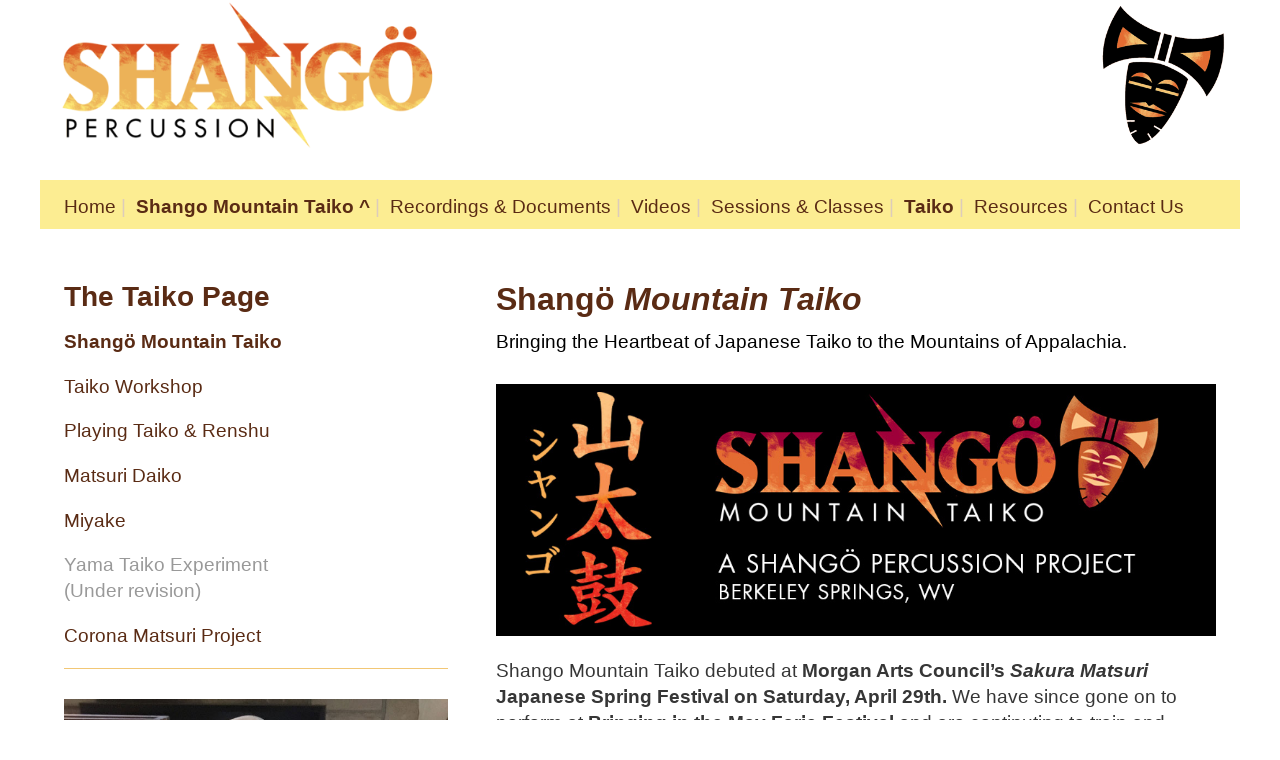

--- FILE ---
content_type: text/html
request_url: https://shangopercussion.org/taiko_page.html
body_size: 10658
content:
<!doctype html>
<html>
<head>
<meta charset="UTF-8">
<title>Shangö Percussion – The Taiko Page – shangopercussion.org</title>	
<meta name="viewport" content="width=device-width, initial-scale=1.0" />
	
<link href="styles.css" rel="stylesheet" type="text/css">

<!-- Audio Player Scripts -->
<script src="audioplayer/jquery-1.11.3.min.js"></script>
<script src="audioplayer/jquery.cleanaudioplayer.js"></script>
<link href="audioplayer/player.css" rel="stylesheet">

<style>
/* Audio Player Custom */

.mdtc-clnplra-main-player .mdtc-clnplra-interface {
	background: #fced92;
}
.mdtc-clnplra-main-player {
	color: #9b7e48; 	
}
	
	
.image-responsive {
	object-fit: contain; 
	max-width: 100%; 
	height: auto;
}	
</style>

</head>

<body>

<div id="container">
<div id="content">

<div id="header">
	<div id="headerleft"> <a href="home.html"><img src="images/Shango_logotext_475.png" alt="Shango Prcussion, Berkely Springs, WV" class="imageleft"></a>
	</div>
    <div id="headerright">
	<img src="images/Shango_mask_230.png" alt="Shango Mask Icon" class="imageright">
    </div>
</div>
	
<div class="row" id="menu">
    <div class="column col-full" style="dispay: block; margin: 30px 0; width:96%; padding: 15px 2% 10px 2%;color: #dcb; background-color: #fced92; line-height: ">
		<a href="home.html">Home</a>&nbsp;|&nbsp;
		<a href="https://shangotaiko.org"><strong>Shango Mountain Taiko ^</strong></a>&nbsp;|&nbsp;
		<a href="audio_docs.html">Recordings &amp; Documents</a>&nbsp;|&nbsp;
		<a href="videos.html">Videos</a>&nbsp;|&nbsp;
		<a href="sessions_classes.html">Sessions &amp; Classes</a>&nbsp;|&nbsp;
		<a href="taiko_page.html"><strong>Taiko</strong></a>&nbsp;|&nbsp;
		<a href="resources.html">Resources</a>&nbsp;|&nbsp;
		<a href="contact.html">Contact Us</a><!--&nbsp;|&nbsp;
		<a href="#">Menu Item</a>-->
	</div>
</div>

 <div class="clearfloat"></div>
  
  
   <!-- End Row -->
  
  

  <div class="row">
    <div class="column col-1-3" id="videos">
	<h2 class="margin_t20">The Taiko Page</h2>
		
	<p><a href="shango_taiko.html"><strong>Shang&ouml; Mountain Taiko</strong></a></p>
		
    <p><a href="classes_taiko.html">Taiko Workshop</a></p>
    
	<p><a href="#renshu">Playing Taiko &amp; Renshu</a></p>
		
	<p><a href="#matsuri">Matsuri Daiko</a></p>
		
	<p><a href="#miyake">Miyake</a></p>
		
	<p class="gray_9"><a href="#yamataiko"><span class="gray_9">Yama Taiko Experiment</span></a><br>
	(Under revision)</p>
	
	<!--<p class="gray_6">Yama Taiko Page</p>-->

	<p><a href="corona_matsuri.html">Corona Matsuri Project</a></p>
        
	<hr>
		
	<div>
		<img src="images/ChuDaiko_3760_700x640.jpg" class="image-responsive"><br>
		<span class="text_12"><strong>Taiko</strong> &ndash; a &ldquo;medium-small&rdquo; <em>chu-daiko nagado taiko</em> drum<!-- on a <em>naname</em> (slant) stand-->. This type is an Okinawan <em>Eisa-okaiko</em> style.<br>
	   	&nbsp;</span>
	</div>

	<div>
		<img src="images/Bachi_0773_1200x700.jpg" class="image-responsive"><br>
		<span class="text_12"><strong><em>Bachi</em></strong> &ndash; drumsticks. From Left, <em>Odaiko-bachi</em>. Homemade and standard <em>chudaiko-bachi</em>, <em>shime-bachi</em> cut down from standard kit drum sticks.<br>
	   	&nbsp;</span>
	</div>

	<div>
		<img src="images/IMG_4975_640.jpg" class="image-responsive"><br>
		<span class="text_12"><strong><em>Nagado Daiko</em></strong> &ndash; in 2020, Shang&ouml; cooperatively purchased a second large <em>nagado chu-daiko</em> drum to add to our arsenal. We hope to cultivate more players. Left. 17" <em>Eisa-odaiko</em>. Right. 24" <em>Nagado-daiko.&nbsp;&nbsp;</em>&nbsp;<br>
&nbsp;</span>
	</div>
        
	<hr/>	
		
	<div>
	
	<h3>Help Us Out!</h3>
	
	<p>Being a new group, we need pretty much <em>everything</em>, but mostly drums! Taiko Drums are scary expansive, it&rsquo;s the main barrier to entry for Taiko! <em>Domo arigato gozaimasu</em> for however you can help!</p>
		
	<h4 align="center" class="margin_t0 margin_b30"><a href="shango_donate.html"><span class="button red_dark" style="padding: 5px 10px;"><em>Donate to Shang&ouml; Mountain Taiko!</em></span></a></h4>
		
	<!-- Paypal Donation Form -->
	<!--	
	<span style="align: center; margin: auto; padding: auto; text-align: center;">
	<form action="https://www.paypal.com/donate" method="post" target="_top">
	<input type="hidden" name="hosted_button_id" value="BW324BRA6VTY4" />
	<input type="image" src="https://www.paypalobjects.com/en_US/i/btn/btn_donateCC_LG.gif" border="0" name="submit" title="PayPal - The safer, easier way to pay online!" alt="Donate with PayPal button" />
	<img alt="" border="0" src="https://www.paypal.com/en_US/i/scr/pixel.gif" width="1" height="1" />
	</form>
	</span>
	-->	
	</div>
		
	<hr/>
          
    <div>
        <h3>Learn Taiko!</h3>
        <p  class="text_12"><strong>Shang&ouml; Taiko Player Kurt Griffith</strong> is interested in cultivating more local Taiko players. More players, more <em>fun</em>, more <em><strong>DON!</strong></em> Please <a href="contact.html"><strong>contact us</strong></a> if you are interested in workshops or regular classes.</p>
        
        <p class="text_12 gray_9">We periodically offer <strong><a href="classes_taiko.html"> Taiko Workshops</a></strong> <strong>&nbsp;</strong> in Berkley Springs. <em><a href="contact.html"><strong>Drop us an email</strong></a></em> for more information or to get a head's up! <strong>DON tsuku Don Don!</strong> -<em><a href="classes_taiko.html"> Find out more here!</a></em><a href="classes_taiko.html"></a></p>
	
		<p>We're starting a set of practice sessions for the Taiko Performace at the <strong>Morgan Arts Council Cherry Blossom event on Satruday April 29th</strong>. If you're interested in participating please contact us.</p>
		
		<p>Please <a href="mailto:info@shangopercussion.org"><strong>Email Us</strong></a> for more information or with any questions.</p>
        
        <!--<p><em><strong>Workshops Currently Suspended</strong></em></p>-->
    </div>
		
    <hr>
		
	<p>See also <a href="resources.html#TaikoStuff"><strong>Taiko Stuff</strong></a> on the <a href="resources.html">Resources Page</a>.</p>
		
    </div>

    <div class="column col-2-3 text_12">
		
	
	<H1 class="margin_t20 margin_b0">Shangö <em>Mountain Taiko</em></H1>
	<H3 class="margin_t10 black margin_b30" style="font-weight: normal;">Bringing the Heartbeat of Japanese Taiko to the Mountains of Appalachia.</H3>
		
	<p class="margin_t20"><a href="shango_taiko.html"><img class="image-responsive" src="images/ShangoMtnTaiko-Banner-1000.jpg"></a></p>	
		
	<p class="text_14">Shango Mountain Taiko debuted at <strong>Morgan Arts Council&rsquo;s <em>Sakura Matsuri</em> Japanese Spring Festival on Saturday, April 29th.</strong> We have since gone on to perform at <strong>Bringing in the May Farie Festival</strong> and are continuting to train and study Taiko!</p>
		
	<p class="text_14">We have done something audacious and a little crazy – launching one of the very few (to our knowledge) rural/small town community taiko groups in America! We hope you'll come play with us and expereince Taiko!</p>
		
	<p class="text_14"><em>We are now accepting new trainees!</em> We&rsquo;re looking for people who are interesed in learning Taiko and perhaps joining the Taiko Team - <em>no experience required!!!</em> - just enthusiasim and willingness to practice and study - and sweat a little! So please come out to a traning date, or catch us at an event and and cheer us on, and we&rsquo;ll take your information, or sign up using the form below. <em>It's the best workout you'll ever love.</em></p>	
		
	<h3 class="margin_t0"><a href="shango_taiko.html"><strong>Find out more about drumming with <em>Shang&ouml; Mountain Taiko</em> and see our Training Calendar here!</strong></a></h3>
		
	<!--
	<h3 class="margin_b10"><em>Shang&ouml; Mountain Taiko </em> Training Calendar:</em></h3>
		
	<p><strong>Monday June, 26 6:30*-8:00</strong><br>
	Morgan Arts Council, 2nd Floor Prop Room or Garden Deck<br>
	138 Independence Street, Corner of Independence &amp; Mercer<br>
	Berkeley Springs, WV 25411<br>
	*Yoga Class, we can set up at 6, but no <em>thumpin&rsquo;</em> till 6:30</p>
		
	<p class="brown"><em>Proposed July Schedule</em></p>
	
	<p><strong>Wednesday, July, 5 6:00-8:00 @ MAC</strong></p>
		
	<p><strong>Tuesday, July, 11 6:00-8:00 @ MAC</strong></p>
		
	<p><s>Friday, July, 14 6:00-8:00 @ MAC</s></p>
		
	<p><strong>Monday, July, 17 6:00*-8:00 @ MAC</strong><br>
	*Yoga Class, no <em>thumpin&rsquo;</em> till 6:30 unless on the deck.</p>
		
	<p><strong>REHEARSAL RUN-THROUGH FOR WAMSB 2023, Theatre<br>
	Wednesday, July, 19 6:00-8:00 @ MAC</strong><br>
	<em>Performing Members only, please</em></p>
		
	<h3 class="margin_b10">World Association of Marching Show Bands<br>
	International Competition 2023</h3>
	<p><strong>FRIDAY PERFORMANCE &amp; PARADE SATURDAY<br>
	Friday &amp; Saturday, July 21-22<br>
	Buckhannon, WV</strong></p>
	  
	<p><em>Future Training/Class Dates to be Determined.</em></p>
	-->

		
    <!--<a href="https://goo.gl/maps/jdD8QWrPTWKqDUt89" target="_blank">155 Independence St., Berkeley Springs, WV 25411</a>	
	</p>-->

		
	<p class="text_14 margin_t20">Please <a href="mailto: kurtg@fantastic-realities.com"><strong>contact Kurt</strong></a> &nbsp;, or <a href="shango_taiko.html/#smt_signup"><strong>join our Email List</strong></a> if interested in participating.<br>
	<a href="shango_taiko.html"><strong>Find out more here.</strong></a></p>	
		
	<hr>
		
	<h2 class="margin_t20">The Heartbeat Drums of Japan</h2>
     
	<div>
	   <img src="images/SohDaiko_Obon_1200.jpg" class="image-responsive"><br>
        <em><strong>Soh Daiko</strong> performing </em>Miyake<em> at an </em>Obon<em> festival in New York City.</em><br>
	   &nbsp;
	</div>

	<p><em><strong>Taiko</strong></em> are the amazing, impressive, and wonderfully powerful heartbeat drums of Japan. <em>Taiko</em> literally means “Big Drum,” but also refers to <em>kumi-daiko</em>, the ensemble group drumming growing in popularity over the last half century. Borrowing on thousands of years of tradition, taiko groups are now taking the style worldwide. Taiko promises to be the first native Japanese music to spread through the world. Taiko has been spreading in North America since its introduction in the 1960s by the &ldquo;Father of North American Taiko,&rdquo; <a href="https://www.sftaiko.com/gmtanaka" target="_blank"><strong>Seiichi Tanaka</strong></a>. You may have seen Taiko performed at a Cherry Blossom Festival or an Asian Arts event, or seen the world-renowned <a href="https://www.kodo.or.jp/en/" target="_blank"><strong>Kodo</strong></a>, the electrifying<strong> <a href="http://www.drum-tao.com/main/english" target="_blank">DrumTAO</a></strong> or our regional Taiko groups The <a href="https://www.markhrooney.com/the-mark-h-taiko-connection-mhtx/" target="_blank"><strong>Mark H Taiko Connection (MHTX)</strong></a>, <a href="https://www.markhrooney.com/miyako-taiko/" target="_blank"><strong>Miyake Taiko</strong></a>, or <a href="https://pittsburghtaiko.com/" target="_blank"><strong>Pittsburgh Taiko</strong></a>.</p>
		
		
	<p><strong>Shang&ouml; Drummer Kurt Griffith </strong>has long had an interest in Japanese Taiko drumming and has lusted after Taiko Drums since being inoculated in the 80&rsquo;s seeing <strong><a href="https://www.kodo.or.jp/en/" target="_blank">Kodo</a></strong> and NYC's home town pioneering taiko group<strong> <a href="http://www.sohdaiko.org/" target="_blank">Soh Daiko</a></strong>. In the summer of 2018, he was fortunate enough to acquire a used medium-small <em>chu-daiko</em> and has been getting acquainted with &ldquo;his little friend&rdquo; since. He  attended the <strong>2019 East Coast Taiko Conference</strong> in Ithaca, NY <em>to get a dose</em>, take in some intensive workshops, and re-connect with the expanded and thriving North American Taiko Community.</p>
		
	<p>At the Conference he was often asked &ldquo;what group are you with?&rdquo; He had to explain that he was <em>the</em> taiko player in Shang&ouml; Percussion, and likely the <em>only</em> taiko player in Morgan County, WV. We're a little off the main line out here. But he's hoping to try and change that, and inspire some of his drum mates to learn taiko!</p>
        
	<p>Since then, Shang&ouml; has been gradually incorporating taiko drums and intorducing Taiko rhythms into our Worldbeat jams and starting to <a href="classes_taiko.html">teach Taiko</a>.</p>
	
	<h3>Overview</h3>
		
	<p>"Taiko" in general is often used to mean the relatively modern art of Japanese drum ensembles (kumi-daiko), but the word actually refers to the taiko drums themselves. Literally, taiko means "fat drum," although there is a vast array of shapes and sizes of taiko. Within the last fifty years since kumi-daiko was created, it has seen phenomenal growth to the point where there are over 8,000 taiko groups in Japan by some counts. Borrowing on thousands of years of tradition, taiko groups are now taking the style worldwide. Taiko promises to be the first native Japanese music to spread through the world.</p>

	<p>People are sometimes confused by the frequent usage of the word "daiko", which is a suffix used to indicate a type of drum, a taiko group, or a style of taiko playing, in a compound word. When used in a compound word, the "T" sound in "taiko" changes to a "D" sound. Thus, a taiko group from Edo would be called "Edo-daiko", for example... - <a href="http://www.taiko.com/index.php?option=com_wrapper&Itemid=35" target="_blank"><strong>The Taiko Resource</strong></a>. [ <a href="http://www.taiko.com/index.php?option=com_wrapper&Itemid=35" target="_blank">Read More</a> ]</p>
	
		
	<hr/>
		
	<a name="renshu"></a>
	<h2>Playing Taiko and <em>Renshu</em></h2>
     
	<h3>Playing Taiko</h3>
	<p><strong>Taiko</strong>, like many traditional music traditions, uses an oral nomenclature to teach and preserve songs. Each hit has a particular sound (phonic or syllable) to represent it. Memorizing these sounds and learning to “sing” the song is the first step in learning to play the patterns. An ancient taiko proverb, loosely translated, states “If you can say it, you can play it.” (Same in African and Middle Eastern!)</p>
	
	<hr>
	<h3>Basic <em>Kuchishoga</em></h3>
	<table style="width: 100%; border-collapse: collapse;">
		<tr>
			<td valign="top"><strong>DON</strong>&nbsp;</td>
			<td>hard hit on drumhead; multiple hits written as <em><strong>dogo, doro</strong></em> or <em><strong>doko</strong></em></td>
		</tr>
		<tr>
			<td valign="top"><strong>tsu</strong>&nbsp;</td>
			<td>soft hit on drumhead; multiple hits written as <em><strong>tsuku</strong></em></td>
		</tr>
		<tr>
			<td valign="top"><strong>ka</strong>&nbsp;</td>
			<td>sharp rap on the rim; wood sound; multiple hits written as <em><strong>kara</strong></em> or <em><strong>kaka</strong></em></td>
		</tr>
		<tr>
			<td valign="top"><strong>su</strong>&nbsp;</td>
			<td>rest or space; “empty hit” (some patterns might use <em>tsuku</em>, etc. for different timings)</td>
		</tr>
	</table>
	<hr>
	
 	<p><strong><a href="https://www.sftaiko.com/gmtanaka">Tanaka Sensei</a></strong> of the <a href="https://www.sftaiko.com/"><strong>SF Taiko Dojo</strong></a>, considered the father of modern taiko in North America, wrote a short piece called <em><strong>Renshu</strong></em> (literally means <em>practice</em> or <em>training</em>) which incorporates these basic hits and is used to teach beginners. You might give it a try at home.</p>
	
	<p>As World percussion enthusiasts, we can talke some encouragement that much of basic taiko technique translates fairly neatly to <em>Djun-Djun.</em></p>
	
	<hr>		
	<h3 style="margin-bottom: 2px;">RENSHU (&ldquo;Practice&rdquo;)</h3>
	<p>composed by Seiichi Tanaka, <em>SF Taiko Dojo</em></p>
		
	<table  style="width: 100%; border-collapse: collapse; line-height: 2rem; ">
    <!-- min-width: 430px; -->	
		<tr>
			<td width="10%">&nbsp;</td>
			<td width="22%"><em>ichi (one)</em></td>
			<td width="22%"><em>ni (two)</em></td>
			<td width="22%"><em>san (three)</em></td>
			<td width="22%"><em>shi (four)</em></td>
		</tr>
		<tr>
			<td valign="top"><strong>1a.</strong></td>
			<td>DON</td>
			<td>DON</td>
			<td>DON</td>
			<td>DON</td>
		</tr>
		<tr>
			<td valign="top"><strong>1b.</strong></td>
			<td>DON – DON</td>
			<td>don – don</td>
			<td>DORO – tsuku</td>
			<td>DON – DON</td>
		</tr>
		<tr>
			<td valign="top"><strong>2.</strong></td>
			<td>DORO – tsuku</td>
			<td>DORO – tsuku</td>
			<td>DORO – tsuku</td>
			<td>DON – DON</td>
		</tr>
		<tr>
			<td valign="top"><strong>3.</strong></td>
			<td>DON – kara</td>
			<td>DON – kara</td>
			<td>DON – kara</td>
			<td>kara – kara</td>
		</tr>
		<tr>
			<td valign="top"><strong>4.</strong></td>
			<td>DON – tsuku</td>
			<td>DON – tsuku</td>
			<td>DON – tsuku</td>
			<td>DON – DON</td>
		</tr>
		<tr>
			<td valign="top"><strong>5.</strong></td>
			<td>su – DON</td>
			<td>su – DON</td>
			<td>su – DON</td>
			<td>DON – su</td>
		</tr>
	</table>
	<hr>

	<p>Play each line twice. Note that the first line (1a-b) is <em>eight</em> counts long. Generally, hands alternate Right-Left. Exceptions are lines 3 and 4 where the <em><strong>DON—ka-ra</strong></em> and the <em><strong>DON—tsu-ku</strong></em> are played <strong>R—R-L</strong>.</p> 
	
	<p>Different instruments also have their own vocabulary, so you might hear:<br>
	<strong>shime &mdash;</strong>&nbsp;&nbsp;TE -‘n – TE-RA – tsu-ku – tsu-ku – TE-‘n – tsu-TA – TE-‘n – i – ya<br>
	<strong>atarigane &mdash;</strong>&nbsp;&nbsp;chi – chan – cha-cha – chi-ki – chi-cha – chan – cha-cha – chi-ki<br>
	<strong>odaiko &mdash;</strong>&nbsp;&nbsp;su-do – don – don – su-do – don – don – do-don – su</p>

	<p>Please see the very helpful <a href="https://seattlekokontaiko.org/about/taiko-primer/" target="_blank"><em><strong>Taiko Primer</strong></em></a> from <em><strong>Seattle Kokon Taiko</strong></em> for More!<br>
	  <a href="https://seattlekokontaiko.org/about/taiko-primer/" target="_blank">https://seattlekokontaiko.org/about/taiko-primer/</a></p>
		
	<div class="video_embed"><iframe src="https://www.youtube.com/embed/uKZns-an16o" frameborder="0" gesture="media" allow="encrypted-media" allowfullscreen></iframe></div><!-- width="560" height="315" -->
    
    <p><strong>Renshu 3 Speeds/Volumes</strong> &ndash; Performed by Reid Taguchi, <a href="http://www.sfvjacc.com/taiko.html" target="_blank">San Fernando Valley Taiko</a>. <br/>
      &nbsp;</p>

		
	<p><strong>Playing Taiko &amp; <em>Renshu</em></strong> &mdash; The basics of playing Taiko, <em>Kuchishoga</em> and the <em>Renshu</em> patterns.<br> 
	<a href="docs/Taiko_Renshu.pdf" class="button">Download/View PDF</a></p>

	<p>&nbsp;</p>	
		
	<p></p> 
		
	<hr>
		
	<h4>Two rhythms that are iconic to Taiko the world over are <em>Matsuri Daiko</em> and <em>Miyake</em>. Well known, well loved, and played around the world &mdash; that just say "Taiko!" loud and clear. As it turns out, the <em>ju-ichji</em> (baseline) of <em>Matursi Daiko</em> is a very close match for our base rhythm <em>2/4</em>. So we just had to start playing with incorporating the rhythm into our jams!</h4>  	

	<a name="matsuri"></a>	
	<h2><em>Matsuri Daiko</em></h2>
		
	<div>
	   <img src="images/SohDaiko_Jane-matsuri.jpg" class="image-responsive"><br>
	   <strong>Soh Daiko</strong> performing <em>Matsuri Daiko</em>.<br>
	   &nbsp;
	</div>

		
	
	<p>&ldquo;<em>Matsuri</em> as we play it today is Taiko most at home at festivals — <em>Matsuri</em> literally means festival. The <em>Matsuri</em> percussion phrase familiar in North America though shows-up in Japanese dance, at <em>Obon</em>, and as part of Shinto festival music. In Japan, every village has its own &ldquo;Matsuri.&rdquo;</p>

	<p><em>Don Don Don <strong>kara kaka</strong>, Don Don (su), Don Don <strong>kara kaka…</strong></em></p>

	<p>&ldquo;…is a phrase recognized as the beginning, but it’s also the heart of the thing. What happens in between is moved by the spirit of the moment it is played, or traditions from the region in which it lives.&rdquo; &mdash; Wendy Jedlička, <strong>Taiko Source</strong></p>

	<p><em>Matsuri Daiko</em> or <em>Bon-Daiko</em> is not so much a specific song as a <strong>Category</strong> of Festival Drumming. According to Wendy&rsquo;s Sources  &ndash; &ldquo;There really isn’t one song in the way we understand in North America. In Japan, every village has their own <em>Matsuri</em> based on familiar <strong><em>Bon Odori</em></strong> rhythms and new patterns added to express local culture. So really, just write your own.&rdquo; So in that spirit, Kurt started experimenting with arranging <em>&ldquo;Ni-Yon Matsuri Daiko.&rdquo;</em> to put a Shang&ouml; flavor on the well-loved classic.</p>
		
	<p>Gratitude to <strong><a href="https://sohdaiko.org" target="_blank">Soh Daiko</a></strong> for their pioneering work in bringing <em>Taiko</em> to the East Coast and sharing of <em>Matruri Daiko</em>.<br>
	&nbsp;</p>
		
	<div class="video_embed"><iframe src="https://www.youtube.com/embed/PGQc-jm4q8M" frameborder="0" gesture="media" allow="encrypted-media" allowfullscreen></iframe></div><!-- width="560" height="315" -->
    
    <p><strong>Soh Daiko &ndash; performing <em>&ldquo;Matsuri&rdquo;</em>, Carnegie Hall Neighborhood Concert Series, New York City</strong> &ndash; Presented by Carnegie Hall as part of its Neighborhood Concert Series. Recorded March 27, 2011 at the Brooklyn Center for the Performing Arts. Soh Daiko, meaning &ldquo;Peaceful Harmonious Drums,&rdquo; was founded in 1979 as the first taiko ensemble on the East Coast as a project of the New York Buddhist Church.<br/>
      &nbsp;</p>
	
		
 	<!-- NI YON MATSURI DAIKO -->	

	<a name="24matsuridaiko"></a>	
	<h2>Ni-Yon Matsuri Daiko</h2>
	<h3>A melding of our base <em>2/4</em> rhythm with the taiko classic <em>Matsuri Daiko</em>.</h3>
  
    <!-- Audio Player  --> 
    <div class="mediatec-cleanaudioplayer">
    	<ul data-theme="light">
        	<li data-title="K.Griffith - Ni-Yon Matsuri Daiko" data-artist="Kurt Griffith" data-type="m4a" data-url="audio/Ni_Yon_Matsuri_Daiko.mp3" data-free="true"></li>
        </ul>
    </div>
	<p>Shang&ouml; Drummer Kurt Griffith discovered that our basic &ldquo;shakedown&rdquo; rhythm &ldquo;<strong><em>2/4</em></strong>&rdquo; (see above) was nearly identical to the base line of <em>Matsuri Daiko</em> [Festival Drums] that he learned from NY Taiko troupe <a href="https://www.sohdaiko.org/" target="_blank"><strong>Soh Daiko</strong></a>. He recorded this blended version - <em>"Ni Yon"</em> means "Two Four." <em>Banzai!</em> <a href="audio/Ni_Yon_Matsuri_Daiko.mp3" class="button">Download 1.5 MB</a></p>
        
    <!-- Audio Player 20 --> 
    <div class="mediatec-cleanaudioplayer">
    	<ul data-theme="light">
        	<li data-title="K.Griffith - Ni-Yon Matsuri Daiko Uptempo Clip" data-artist="Kurt Griffith" data-type="mp3" data-url="audio/NiYon_Matsuri_Dns2a.mp3" data-free="true"></li>
        </ul>
    </div>
	<p>A short (1 min) clip of a version of an uptempo section of <em>Ni-Yon Matsuri Daiko</em> for a <strong>Drum &rsquo;N&rsquo; Splash</strong><a href="https://4qf.org/drumandsplash" target="_blank"></a> promotion. Just a little messing about in Garage Band. Added tracks for Djembe, Doumbek, Bell and a little more Shime-daiko. A little less chaotoc than the version above. <a href="audio/NiYon_Matsuri_Dns2a.mp3" class="button">Download 1.9 MB</a></p>
        
    <p>See also the <a href="corona_matsuri.html"><strong>Corona Matsuri Project</strong></a> for more <em>Matrusri Daiko</em> audio resources.</p> 
        
	
	<h3><strong><em>Ni Yon Matsuri Daiko</em> - Festival Drums & <em>2/4</em></strong></h3>
	<p>Drum patterns for the rhythms for <em>Matsuri Daiko</em> with base rhythm <em>2/4</em>.<br>
        <a href="docs/Ni_Yon_Matsuri_Daiko.pdf" class="button">Download/View PDF</a>
        </br>&nbsp;</p>
		
	<hr>

	<a name="miyake"></a>	
	<h2><em>Miyake</em></h2>
		
	<h4 class="margin_b30"><em><strong>Miyake</strong></em> is an iconic regional taiko rhythm made famous by Kodo, and since picked up and enthusiastically performed by Taiko groups around the world. </h4> 
		
	<div>
		<img src="images/kodo-miyake_1200.jpg" class="image-responsive"><br>
		Kodo Performing <em>Miyake</em>.<br>
	   	&nbsp;
	</div>
	
	<h3>About <em>Miyake</em></h3>
		
	<p>&ldquo;One piece that quickly began a standard part of Kodo performances was based on festival drumming from the island of Miyake, part of a chain of islands southeast of the main island of Honshu. This drumming – the proper name of which is <em>kiyari-daiko</em> – is part of a procession during the <em>Gozu Tennō Matsuri</em>, a festival held every July in honor of the deity <em>Gozu Tennō</em> (a deity of the underworld in Buddhist mythology).[1] During the procession on Miyake Island, a tradition that has continued since 1820, a single <em>nagadō-daiko</em> is strapped to a long pole and carried by two bearers as another person plays the drum.</p>

	<p>&ldquo;The drums are placed on a low stand or on no stand at all, supported just by the ropes tied around the drum and the pole. In assorted instances, such as when the procession is approaching the shrine, the bearers will place the drum on the ground and begin to play, placing the instrument mere inches from the ground and forcing the players to squat low in order to play the drums</p>
		
	<p>&ldquo;<em>Kiyari-daiko</em>, and Kodo's adaptation <em>Miyake</em> alternates between a set rhythmic pattern and solos. A drummer on one side of the drum – referred to as the <em>&ldquo;omote&rdquo;</em> (&ldquo;front&rdquo;) – repeats the set rhythm as another player on the other side – the <strong>&ldquo;ura&rdquo;</strong> (&ldquo;back&rdquo;) – accompanies with a rhythmic ostinato. This rhythm is repeated several times, and then another drummer takes over. Following several cycles of the base rhythm, getting faster each time with players on each side of the drums switching between main and accompaniment, several drummers improvise, and then the end of the performance is signaled by a return to the original base rhythm.&rdquo; &mdash; Benjamin Pachter, <em>Etso Et Taiko</em></p>
		
	<p>Learn more about <em>Miyake</em> at <strong>ETSO ET TAIKO: The Taiko Magazine:</strong><br>
	  <a href="https://estoestaiko.com/2015/07/10/miyake-kodos-continued-arrangement-of-regional-drumming-styles/" target="_blank"><strong>&ldquo;Miyake&rdquo; &amp Kodo’s Continued Arrangement of Regional Drumming Styles</strong></a><br>
	&nbsp;</p>
		
	<p>Here's <strong>KODO</strong> and <strong>Kaoru Watanable</strong> totally rocking it.</p>


	<div class="video_embed"><iframe src="https://www.youtube.com/embed/juT0drDIcvw" frameborder="0" gesture="media" allow="encrypted-media" allowfullscreen></iframe></div><!-- width="560" height="315" -->
    
    <p><strong>Kodo &ndash; <em>Miyake Daiko</em></strong> &ndash; Kodo, a Japanese taiko group, performing Kiyari-Miyake in their One Earth Tour Special<br/>&nbsp;</p>

	<div class="video_embed"><iframe src="https://www.youtube.com/embed/1jNNZji1oEo" frameborder="0" gesture="media" allow="encrypted-media" allowfullscreen></iframe></div><!-- width="560" height="315" -->
    
    <p><strong>Kaoru Watanabe &ndash; <em>Miyake Daiko</em></strong> &ndash; A very masterful solo performance of the traditional Taiko Rhythm <i>Miyake</i>, arranged by Kodo Performed by Kaoru Watanabe with participants in Silkroad's Global Musician Workshop at Tanglewood Music Center, July 2017.<br/>&nbsp;</p>
			
	<h3>Shang&ouml; Explorations of <em>Miyake</em>.</h3>
  
	<p><em><strong>Miyake</strong></em> is a regional taiko rhythm nade famous by Kodo, and since picked up by Taiko groups around the word. We've started experiementing with the shape of <em>Miyake</em>. The two tracks are the <strong>Ko-Don Ko-Don</strong> baseline or <em>Juichi</em>, and the Main Patterns at two tempos.<em> </em>Kurt is working on learning the solo pieces, and teaching some of the other Shang&ouml; players.</p>
		
	<p>Special <em>arigato gozaimashita</em> to <strong>Barbara Merjan</strong> of the <a href="https://www.taikonyc.com/" target="_blank">Kaoru Watanabe Taiko Center</a> in Brooklyn, NY for her excellent instruction in <em>Miyake Daiko</em> at the East Coast Taiko Conference 2019.</p>
		
	<!-- Audio Player --> 
    <div class="mediatec-cleanaudioplayer">
    	<ul data-theme="light">
        	<li data-title="K.Griffith - Miyake Daiko Practice" data-artist="Kurt Griffith" data-type="mp3" data-url="audio/Miyake_Jichi_Practice.mp3" data-free="true"></li>
        </ul>
    </div>
	<p>The <em>jiuchi</em> pattern for <em>Miyake</em> played at slow and medium tempos. <a href="audio/Miyake_Jichi_Practice.mp3" class="button">Download 3 MB</a></p>

	<!-- Audio Player  --> 
    <div class="mediatec-cleanaudioplayer">
    	<ul data-theme="light">
        	<li data-title="K.Griffith - Miyake Daiko Main Pattern" data-artist="Kurt Griffith" data-type="mp3" data-url="audio/Miyake_Main_Pattern.mp3" data-free="true"></li>
        </ul>
    </div>
	<p>The main pattern for <em>Miyake Daiko</em>. <a href="audio/Miyake_Main_Pattern.mp3" class="button">Download 3 MB</a></p>
	
	<!-- Audio Player  --> 
    <div class="mediatec-cleanaudioplayer">
    	<ul data-theme="light">
        	<li data-title="K.Griffith - Miyake Daiko Half Simple Arr." data-artist="Kurt Griffith" data-type="m4a" data-url="audio/Miyake_HalfSimpleArrangement_1.m4a" data-free="true"></li>
        </ul>
    </div>
	<p>The simple <em>Miyake</em> arrangement &ndash; One player&rsquo;s part, <em>jiuchi</em>, main patterns, and ending only, no solos. <a href="audio/Miyake_HalfSimpleArrangement_1.m4a" class="button">Download 4.23 MB</a></p>
	
		
	<h3><strong>Miyake Kuchishoga</strong></h3>
	<p>Drum pattens for <em>Miyake</em>. In japanese syllabic notation. [ Updated 3/9/19 ]<br>
	<a href="docs/Miyake_Taiko_Kuchishoga.pdf" class="button">Download/View PDF</a></p>

	
	<h3><strong>Simple Miyake for One Drum &amp; Two Players</strong></h3>
	<p>A basic arrangement for <em>Miyake</em> with optional solos. Partially inspired by Watanabe Sensei&rsquo;s masterful performance. [ Updated 10/27/19 ]<br>
	<a href="docs/Simple-Miyake-2-person.pages.pdf" class="button">Download/View PDF</a></p>


    <p>&nbsp;</p>
		

		
	<hr>

	<a name="yamataiko"></a>	
	<h2><em>Yama Taiko</em></h2>
		
	<h4>An Original Experiment in Taiko and World Percussion</h4>
	
	<p>This project is under revision.</p>
	
	<p class="gray_9"><em><strong>Yama Taiko</strong></em> - &ldquo;Mountain Drums&rdquo; was conveived and composed as a jam structure for combining <em>Taiko</em> and World Rhythms. The idea for &ldquo;Mountain Taiko&rdquo; was for a somewhat formal, march feeling, reflecting some flavor of the hills of West Virginia. Inspiration is drawn from the structure of <em>Matsuri Taiko, Renshu</em>, and the African, Middle Eastern, and World rhythms studied and performed by Shangö Percussion. A full arrangement would include some of those world percussion instruments as well for a heady mix. A further exploration of the work we've been doing incorporating <em>taiko</em> into Shangö&lsquo;s jams.</p>
	
	
	<!--	
	<h3 class="gray_9"><em>Yama Taiko</em> - First Experimental Mix</h3>
  
    <!-- Audio Player  -->
	<!--
    <div class="mediatec-cleanaudioplayer">
    	<ul data-theme="light">
        	<li data-title="K.Griffith - Yama Taiko Ver. 1 Mix 2" data-artist="Kurt Griffith" data-type="mp3" data-url="audio/Yama_Taiko_Mix1_v2.mp3" data-free="true"></li>
        </ul>
    </div>
	<p class="gray_9">My first take at an arranged recording, a first mix with all the parts.  The Solos were a <em>lot</em> of fun! Played with a number of rhythms on  Djembe, Doumbek, Bell, and pow pow drum acting as DjunDjun, and bamboo flute. The <em>jiuchi</em> track is taken from the clever resource <a href="https://www.dokodon.com/#/" target="_blank"><em>Taiko Drum Machine</em></a>. Headphones or <em>subwoofer</em> recommended to get the bass notes.</p>
s
	<p>We've added a <a href="yama_taiko.html"><strong>dedicated page for the project</strong></a> with the rhythms, arrangements, more experimental recordings and downlodables. Check it out! [&nbsp; <em><strong>Updated</strong> - 16 August 2020 ]</em></p>
		
	<h3><a href="yama_taiko.html">Go to the <em>Yama Taiko</em> Page!</a></h3>
	-->

	<P>&nbsp;</P>
		
	<hr/>
		
			
	<h3><a href="resources.html#TaikoStuff">See also – <strong><em>Taiko Stuff</em></strong> on the Resources Page</a></h3>	
		
	<P>&nbsp;</P>
		
	
    </div>
    
    <div class="clearfloat"></div>


</div> <!-- End Row --> 

  
<div class="clearfloat"><hr class="padding_98" /></div>

<div class="row">
<div class="column col-full">

	<p class="text_12"><a href="#header">Top of Page</a></p>

	<p>&nbsp;</p>
 
</div>
</div>


<!-- End Content -->

</div> <!-- End Container -->

<div id="footer">
	Copyright ©2018-2020 Shangö Percussion, all rights reserved excepting that of original authors.<br/>
	<!--For more information please contact: <a href="mailo:robertmarggraf@aol.com">Robert Marggraf</a>--> For more information please contact us at: <a href="mailo:info@shangopercussion.org"><strong>info@shangopercussion.org</strong></a> | Page by <a href="mailto: kurtg@fantastic-realities.com">Kurt Griffith</a>, <a href="https://www.fatastic-realities.com">Fantastic Realities Studio</a>. </div>

</div>

</body>
</html>


--- FILE ---
content_type: text/css
request_url: https://shangopercussion.org/styles.css
body_size: 1719
content:
@charset "UTF-8";
/* CSS Document */

* {
	padding: 0;
	margin: 0;
}

body {
 font-family: "Myriad Pro", "DejaVu Sans Condensed", Helvetica, Arial, sans-serif;
 font-size: 14pt;
 line-height: 1.5rem;
 color: rgba(54,54,54,1.00); 
}

p {
	margin: 0 0 1em 0;
    line-height: 1.4em;
}
 
a:link {
	text-decoration: none;
	color: #5a2b14;
}
a:visited {
	text-decoration: none;
	color: #9b7e48;
}
a:hover {
	text-decoration: underline;
	color: #BB0000;
}
a:active {
	text-decoration: underline;
	color: #990000;
}
.button {
	padding: 4px 5px 2px 5px;
	/*margin: 0 5px; */
	border-radius: 7px;
	display: inline-block;
	background-color: #f2c775;
}

#menu a:link, #menu a:visited {
	color: #5a2b14;		
}
#menu a:hover, #menu a:active {
	color: #BB0000;
}

#menu-inverse a:link, #menu-inverse a:visited {
	color: #fced92;		
}
#menu-inverse a:hover, #menu-inverse a:active {
	color: white;
}

.menu-items {
	dispay: block; 
	margin: 0 auto 20px auto; 
	max-width: 1200px; 
	padding: 15px 2% 10px 2%; 
	background-color: black; 
}
  
#container {
	padding: 0 20px; 
}

.full {
	padding: 0 -20px;
}

#content {
	width: 100%;
	max-width: 1200px;
	margin: 0 auto 50px;	
}

.hero {
	background-image: url(images/WebHeader_1200.jpg);
	background-size: cover;
	background-position: center;
	background-repeat: no-repeat;
	max-width: 1200px;
	height: 420px;
}

#header {
	display: block;
	margin: 0 0 20px 0;
	padding: 0 10px; 
	height: 150px;
	clear: both;	
}
#header img {
	height: 150px;
	width: auto;
}

#headerleft {
	width: 70%;
	float: left;
}
#headerright {
	width: 30%;
	float: right;
}
#headerleft img, #headerright img {
	width: auto;
	height: auto;
	max-height: 150px;
	max-width: 100%;
}
#headerleft img {
	margin-left: 10px;
}

#footer {
   position: relative;
   margin-top: 2rem;
   /*left:0px;
   bottom:0px;
   min-height: 50px; */
   width:100%;
   padding: 20px 20px;
   left: -20px;
   background:#f2c775;
   color: #5a2b14;
   font-size: 10pt;
   line-height: 1.5rem;
   text-align: center;
}

	
.padding_h2 {
	padding: 0 2%;
}
.padding_h4 {
	padding: 0 4%;
}
.padding_98 {
	width: 98%;  
}
.padding_96 {
	width: 96%;
}
.padding_r5 {
	passing-right: 5px;
}
.padding_r10 {
	passing-right: 10px;
}
.padding_r20 {
	passing-right: 20px;
}
.padding_l5 {
	passing-left: 5px;
}
.padding_l10 {
	passing-left: 10px;
}
.padding_l20 {
	passing-left: 20px;
}


.row {
	margin: 0 0 20px 0;
	clear: both;
}

.column {
}

.col-full {
	width: 96%;	
	padding: 0 2%;	
}
.col-half {
	width: 46%;
	padding: 0 2%;
	float: left;
}

.col-1-3 {
	width: 32%;
	float: left;
	padding: 0 2%;
}
.col-2-3 {
	width: 60%;
	float: left;
	padding: 0 2%;
}

.col-1-4 {
	width: 21%;
	float: left;
	padding: 0 2%;
}
.col-3-4 {
	width: 70%;
	float: left;
	padding: 0 2%;
}

.col-2-4 {
	width: 46%;
	float: left;
	padding: 0 2%;
}

.col-1-5 {
	width: 13%;
	float: left;
	padding: 0 2%;
}
.col-3-5 {
	width: 62%;
	float: left;
	padding: 0 2%;
}


h1, h2, h3, h4, h5 {
	font-family: "Century Gothic", Gotham, "Helvetica Neue", Helvetica, Arial, sans-serif;
	color: #5a2b14;
	margin: 1.5em 0 .5em 0;
	line-height: 1.3em;
}

.roman {
	font-weight: normal;
}	
	
hr {
	border: 0;
	border-bottom: 1px solid;
	border-color: #f2c775;
	margin: 15px 0 30px 0;
}

.text_8 {
	font-size: 8pt;
}
.text_9 {
	font-size: 9pt;
}
.text_10 {
	font-size: 10pt;
}
.text_12 {
	font-size: 12pt;
}
.text_14 {
	font-size: 14pt;
}
.text_16 {
	font-size: 16pt;
}
.text_18 {
	font-size: 18pt; 
}



.imageright {
	float: right;
	margin: 0 0 0 10px;
}
.imageleft {
	float: left;
	margin: 0 10px 0 0;
}

.image-responsive {
	/* object-fit: contain;
	widh: 100%; */
	max-width: 100%; 
	height: auto;
}



.clearfloat {
	clear: both;
}

.margin_t0 {
	margin-top: 0;
}
.margin_t5 {
	margin-top: 5px;
}
.margin_t10 {
	margin-top: 10px;
}
.margin_t20 {
	margin-top: 20px;
}
.margin_t30 {
	margin-top: 30px;
}
.margin_t40 {
	margin-top: 40px;
}

.margin_b0 {
	margin-bottom: 0;
}
.margin_b10 {
	margin-bottom: 10px;
}
.margin_b20 {
	margin-bottom: 20px;
}
.margin_b30 {
	margin-bottom: 30px;
}
.margin_b40 {
	margin-bottom: 40px;
}
.margin_b50 {
	margin-bottom: 50px;
}

.margin_r10 {
	margin-right: 10px;
}
.margin_l10 {
	margin-left: 10px;
}
.margin_r20 {
	margin-right: 20px;
}
.margin_l20 {
	margin-left: 20px;
}

.white {
	color: #FFF;
}
.black { 
	color: #000;
}
.gray_6 {
	color: #666;
}
.gray_9 {
	color: #999;
}
.gray_c {
	color: #CCC;
}
.gray_d {
	color: #ddd;
}
.brown {
	color: #5a2b14;
}
.tan {
	color: #9b7e48;
}
.red {
	color: red;
}
.red_dark {
	color: darkred;
}
.orange {
	color: #e46c32;
}
.pale_orange {
	color: #f2c775;
}
.yellow {
	color: #fced92;
}
.green {
	color: green;
}
.darkgreen {
	color: darkgreen;
}

/* Video Embed Custom */

.video_embed {
    overflow:hidden;
    padding-bottom:56.25%;  /* 56.25% */
    position:relative;
    height:0;
	margin: 15px 0 8px 0;
	max-width: 560px;  /* 560px; */
	/*max-height: 315px; */
}

.video_embed iframe {
	left:0;
    top:0;
    height:100%;
    width:100%;
    position:absolute;
	/* max-width: 560px;
	max-height: 315px; */
}


/* Responsive  */


@media only screen 
and (min-width : 1200px) {
	.col-full > .menu-inverse {
	width: 1200px;
	} 
	.menu-items {
	width: 1200px;
	padding: 15px 0 10px 40px;
	margin: 0 auto;
	}
}


@media only screen 
and (min-width : 991px) {  
	
	.video_embed {
	padding-bottom:315px;	
	}

	.video_embed iframe {
    width:560px;	
	height:315px;
	}
}

@media only screen 
and (max-width : 800px) { /*  was max-width  */

	.hero {
	background-image: url(images/WebHeader_900x600.jpg);
	background-size: contain;
	background-position: 50% 40%;
	background-repeat: no-repeat;
	width: 100%;
	height: 390px;
	}
	
h1 {
	font-size: 1.75em;
	}	
h2 {
	font-size: 1.5em;
	}	
h3 {
	font-size: 1.3em;
	}	
h4 {
	font-size: 1.2em;
	}	
h5 {
	font-size: 1em;
	}		
}


@media only screen 
and (max-width : 600px) {
	
#container {
	padding: 0 10px; 
	}

.full {
	padding: 0 -10px;
	}
	
.hero {
	background-size: contain;
	height: 320px;
	}
#header img #h {
	height: auto;
	width: 100%;
	}
	
.col-1-3, .col-2-3, .col-1-4, .col-3-4, .col-half {
	width: 96%;
	padding: 0 2%;
	}
.col-3-5 {
	width: 79%; /* 78% */		
	}
.responsive-hide {
	display: none;
	}
/* .responsive-hide-sm {
	display: none;
	}
*/
	
body {
	font-size: 12pt;
	}	
h1 {
	font-size: 1.6em;
	}	
h2 {
	font-size: 1.4em;
	}	
h3 {
	font-size: 1.25em;
	}	
h4 {
	font-size: 1.1em;
	}	
h5 {
	font-size: 1em;
	}		
}

@media only screen 
and (max-width : 480px) {
	
body {
	width: 100%
	}
	
 #headerright, #headerleft {
	 width: 100%;
	}
#content {
	margin-bottom: 75px;
	}
.hero {
	background-size: contain;
	height: 270px;
	}
.responsive-hide {
	display: none;
	}
/* .responsive-hide-sm {
	display: none;
	}
*/
}


@media only screen 
and (max-width : 320px) {
	
body {
	width: 100%
	}
#container {
	min-width: 320px;
	padding: 0;
	}
#content {
	margin-bottom: 100px;
	}
#header img #h {
	height: auto;
	width: 90%;
	}
#headerright, #headerleft {
	width: 100%;
	}
}

/* Audio Player Custom */

.mdtc-clnplra-main-player .mdtc-clnplra-interface {
	background: #fced92;
}
.mdtc-clnplra-main-player {
	color: #9b7e48; 	
}
.mediatec-cleanaudioplayer {
	margin-bottom: 8px;	
	}
	
